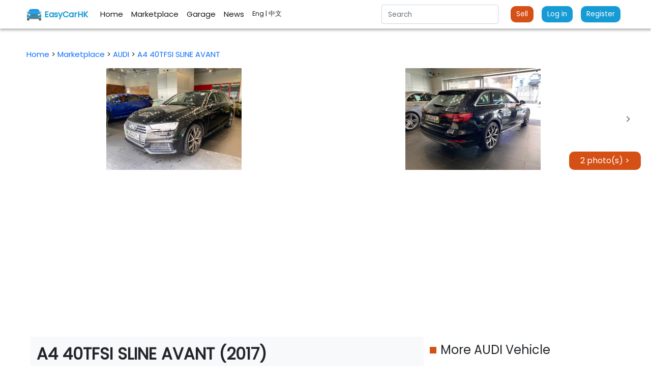

--- FILE ---
content_type: text/html; charset=utf-8
request_url: https://easycarhk.com/details/474978
body_size: 11448
content:
<!DOCTYPE html>
<html lang="en">

<head>
    

    
<title> A4 40TFSI SLINE AVANT - AUDI｜ EasyCar HK  | Hong Kong | Used Car ｜ Marketplace | Second hand | </title>
<meta name="description"
    content=" A4 40TFSI SLINE AVANT - 奧迪, AUDI 行貨 1首 黑色黑皮籠 KEYLESS 天窗 電動座椅 後泊鏡頭+感應 後排冷氣 牌費至2024年10月， 香港人二手車平台，中古車買賣平台。上傳二手車，出售二手車，購買二手車。">
<meta name="keywords"
    content=" A4 40TFSI SLINE AVANT, 奧迪, , 行貨 1首 黑色黑皮籠 KEYLESS 天窗 電動座椅 後泊鏡頭+感應 後排冷氣 牌費至2024年10月, 28car, 易發, dcfever, 黃藍, 平台, Toyota, BMW, 香港二手車, HK Second-hand Car, Tesla, Audi, Benz, 買車, 賣車, 車房, 車網, 天一, 二手車平台, 二手車買賣">
<meta property="og:description" content="香港人的二手車平台，買賣二手車、中古車。瀏覽最新車資訊，比較二手車，立即搜索你需要的二手車。">
<meta property="og:url" content="https://easycarhk.com/details/474978" />
<meta property="og:site_name" content="EasyCar 易手車" />
<meta property="og:image" content="/static/favicon.ico" />

<link rel="stylesheet" href="/static/css/details.css">

    <meta charset="UTF-8">
    <meta name="viewport" content="width=device-width, initial-scale=1, maximum-scale=1" />
    <meta name="author" content="EasyCar HK 易手車">
    <meta name="robots" content="index, follow">
    <meta property="og:type" content="website" />
    <meta property="og:title" content="二手車買賣平台〡EasyCar HK 易手車" />
    <meta property="og:locale" content="zh_HK" />
    <!-- <meta name="apple-itunes-app" content="app-id=1548709093, app-argument=myURL"> -->
	<script src="https://ajax.googleapis.com/ajax/libs/jquery/3.5.1/jquery.min.js"></script>
    <link rel="stylesheet" href="/static/bootstrap/bootstrap.min.css">
    <link rel="stylesheet" href="/static/css/style.css">
    <link rel="shortcut icon" href="/static/logo/nav_logo.png">

    <!-- Custome Font -->
    <link rel="preconnect" href="https://fonts.googleapis.com">
    <link rel="preconnect" href="https://fonts.gstatic.com" crossorigin>
    <link href="https://fonts.googleapis.com/css2?family=Poppins&display=swap" rel="stylesheet"> 
    <!-- End of Custome Font -->


    <!-- Google Tag Manager -->
    <script>(function(w,d,s,l,i){w[l]=w[l]||[];w[l].push({'gtm.start':
    new Date().getTime(),event:'gtm.js'});var f=d.getElementsByTagName(s)[0],
    j=d.createElement(s),dl=l!='dataLayer'?'&l='+l:'';j.async=true;j.src=
    'https://www.googletagmanager.com/gtm.js?id='+i+dl;f.parentNode.insertBefore(j,f);
    })(window,document,'script','dataLayer','GTM-T2VVXFN');</script>
    <!-- End Google Tag Manager -->

    <!--Google AdSense -->
    <script async src="https://pagead2.googlesyndication.com/pagead/js/adsbygoogle.js?client=ca-pub-7708635847985544"
     crossorigin="anonymous"></script>
    <!--End Google AdSense -->
</head>

<body>
    <!-- Google Tag Manager (noscript) -->
    <noscript><iframe src="https://www.googletagmanager.com/ns.html?id=GTM-T2VVXFN"
    height="0" width="0" style="display:none;visibility:hidden"></iframe></noscript>
    <!-- End Google Tag Manager (noscript) -->

    

<nav class="navbar navbar-expand-md navbar-light bg-white sticky-top pt-1 pb-1">
    <div class="container-fluid centered-content">
        <a class="navbar-brand mr-0 mr-md-2" href="/">
            <img src="/static/logo/nav_logo.png" width="30" height="30"
                class="d-inline-block align-items-center" alt="EasyCar 易手車">
            <p class="nav-bar-title d-inline-block">EasyCarHK</p>
        </a>
        <div class="ml-auto d-flex align-items-center">
            <div class="d-block d-md-none">
                

                <div class="ml-auto d-flex align-items-center">

                    <a href="#loginModal" data-bs-toggle="modal">
                        <p class="nav-bar-item d-inline-block">Log in</p>
                    </a>
                    <a href="#signupModal" data-bs-toggle="modal">
                        <p class="nav-bar-item d-inline-block">Register</p>
                    </a>

                    <a href="/upload">
                        <button class="btn btn-small btn-small-text me-2">
                            Register
                        </button>
                    </a>


                </div>
                

            </div>
            <button class="navbar-toggler" type="button" data-bs-toggle="collapse"
                data-bs-target="#navbarSupportedContent" aria-controls="navbarSupportedContent" aria-expanded="false"
                aria-label="Toggle navigation">
                <span class="navbar-toggler-icon"></span>
            </button>
        </div>



        <div class="collapse navbar-collapse" id="navbarSupportedContent">

            <ul class="navbar-nav me-auto mb-2 mb-md-0">
                <li class="nav-item ">
                    <a class="nav-link active d-flex align-items-center" href="/">
                        <img src="/static/icon/nav-home.svg" width="40" height="40"
                            class="d-inline-block align-items-center d-block d-md-none me-2" alt="EasyCar 易手車">
                        <p class="d-inline-block">Home</p>
                    </a>
                </li>
                <li class="nav-item active">
                    <a class="nav-link active d-flex align-items-center" href="/marketplace">
                        <img src="/static/icon/nav-shop.svg" width="40" height="40"
                            class="d-inline-block align-items-center d-block d-md-none me-2" alt="EasyCar 易手車">
                        <p class="d-inline-block">Marketplace</p>
                    </a>
                </li>
                <li class="nav-item">
                    <a class="nav-link active d-flex align-items-center" href="/garage">
                        <img src="/static/icon/nav-garage.svg" width="40" height="40"
                            class="d-inline-block align-items-center d-block d-md-none me-2" alt="EasyCar 易手車">
                        <p class="d-inline-block">Garage</p>
                    </a>
                </li>
                <li class="nav-item">
                    <a class="nav-link active d-flex align-items-center" href="/blog">
                        <img src="/static/icon/nav-news.svg" width="40" height="40"
                            class="d-inline-block align-items-center d-block d-md-none me-2" alt="EasyCar 易手車">
                        <p class="d-inline-block">News</p>
                    </a>
                </li>
                <li class="nav-item">
                    <p class="nav-link active d-flex align-items-center" >
                        <a class="d-inline-block small text-dark" href="/set_language/en">Eng&nbsp</a>
                         <a class="d-inline-block small text-dark" href="/set_language/zh">| 中文 </a>
                    </p>
                </li>

                

            </ul>
            <div class="d-flex">
                <ul class="navbar-nav me-auto w-100 align-items-center">
                    <li class="nav-item d-none d-md-block">
                        <form class="me-3" action="/api/web-search">
                            <input name="keyword" class="form-control nav-search me-auto navbar-search search-input"
                                type="search" placeholder="Search" aria-label="Search" onfocus="searchSuggestion()"
                                onfocusout="searchInputFocusOut()">
                            <div class="navbar-search-result-block">
                                <div class="search-result-subblock">

                                </div>
                            </div>
                        </form>
                    </li>
                    <!-- <li class="nav-item d-flex justify-content-end">
                        <a class="btn btn-small btn-small-text me-2" type="submit" href="/upload">出售車輛</a>
                    </li> -->
                    <li class="nav-item d-none d-md-block">
                        <a class="nav-link nav-account" href="/upload">
                            <button class="btn btn-small btn-small-text">
                                Sell
                            </button>
                        </a>
                    </li>

                    
                    <li class="nav-item d-none d-md-block">
                        <a class="nav-link nav-account" href="#loginModal" data-bs-toggle="modal">
                            <button class="btn btn-small btn-small-text bg-main">
                                Log in
                            </button>
                        </a>
                    </li>
                    <li class="nav-item d-none d-md-block">
                        <a class="nav-link" href="#signupModal" data-bs-toggle="modal">
                            <button class="btn btn-small btn-small-text bg-main">
                                Register
                            </button>
                        </a>
                    </li>

                    


                </ul>
            </div>
        </div>
    </div>
</nav>
<div class="container-fluid d-block d-md-none">
    <form class="px-3 pt-3 pb-2" action="/api/web-search">
        <input name="keyword" class="form-control nav-search search-input" type="search" placeholder="搜索"
            aria-label="Search" onfocus="searchSuggestion()" onfocusout="searchInputFocusOut()">
    </form>

    <div class="search-result-block">
        <div class="px-3">
            <div class="search-result-subblock">

            </div>

        </div>

    </div>
</div>


<div class="modal fade" tabindex="-1" role="dialog" id="loginModal" aria-labelledby="loginModalLabel"
    aria-hidden="true">
    <div class="modal-dialog modal-dialog-centered justify-content-center" role="document">
        <div class="modal-content account-modal">
            <div class="modal-body">
                
                <div class="d-flex justify-content-end">
                    <button type="button" class="btn-close" data-bs-dismiss="modal" aria-label="Close"></button>
                </div>
                <h3 class="text-center fw-bold">Log in</h3>
                <div class="d-flex flex-column px-2">
                    <form action="/api/web-login" method="POST" enctype="multipart/form-data" name='login'>
                        <div class="form-group">
                            <p class="fw-bold">Username</p>
                            <input class="form-control" type="text" id='username-input' placeholder="用戶名稱"
                                name='username' pattern="^[a-zA-Z0-9]([._-](?![._-])|[a-zA-Z0-9]){3,18}[a-zA-Z0-9]$">
                        </div>
                        <div class="form-group">
                            <p class="fw-bold">Password</p>
                            <input class="form-control" type="password" id='password-input' placeholder="密碼"
                                name='password' required>
                        </div>
                        <div>
                            <a href="#signupModal" data-bs-dismiss="modal" data-bs-toggle="modal">
                                <p class="pt-1" style="color: var(--contrast-color);">Don't have an account? Click here to register</p>
                            </a>
                        </div>
                        <div class="d-flex justify-content-center py-2">
                            <button type="submit" class="btn btn-main">Confirm</button>
                        </div>
                    </form>
                </div>
            </div>
        </div>
    </div>
</div>


<div class="modal fade" tabindex="-1" role="dialog" id="signupModal" aria-labelledby="signupModalLabel"
    aria-hidden="true">
    <div class="modal-dialog modal-dialog-centered justify-content-center" role="document">
        <div class="modal-content account-modal">
            <div class="modal-body">
                
                <div class="d-flex justify-content-end">
                    <button type="button" class="btn-close" data-bs-dismiss="modal" aria-label="Close"></button>
                </div>
                <h3 class="text-center fw-bold">Register</h3>
                <div class="d-flex flex-column px-2">
                    <form action="/api/web-signup" method="POST" enctype="multipart/form-data" name='signup'>
                        <div class="form-group">
                            <p class="fw-bold">Username</p>
                            <small class="text-muted">(Username must be at least 7 characters long, consisting of uppercase, lowercase, numbers, or symbols)</small>
                            <input class="form-control " type="text" id='username-signup' placeholder="Username"
                                name='username' pattern="^[a-zA-Z0-9_]{7,16}$" required 
                                title="(Username must be at least 7 characters long, consisting of uppercase, lowercase, numbers, or symbols)">
                        </div>
                        <div class="form-group">
                            <p class="fw-bold">Email</p>
                            <input class="form-control " type="text" id='email-signup'
                                pattern="[^@\s]+@[^@\s]+\.[^@\s]+" placeholder="Email" name='email' required
                                title="Please enter a valid email address">
                        </div>
                        <div class="form-group">
                            <p class="fw-bold">Phone number</p>
                            <small class="text-muted">(Currently only accepting Hong Kong phone numbers for registration)</small>
                            <input class="form-control " type="number" id='phone-signup' pattern="\b[\d]{8}\b"
                                placeholder="Phone number" name='phone' required
                                title="Please Enter a valid phone number">
                        </div>
                        <div class="form-group">
                            <p class="fw-bold">Password</p>
                            <input class="form-control " type="password" id='password-signup' minlength='8'
                                pattern="^[!-\/:-@\[-`{~a-zA-Z0-9].{7,16}$" placeholder="Password" name='password' required>
                        </div>
                        <div class="form-group pt-0">
                            <input class="form-control " type="password" id='password-confirm-signup' minlength='8'
                                pattern="^[!-\/:-@\[-`{~a-zA-Z0-9].{7,16}$" placeholder="Confirm password" name='confirm-password'
                                required>
                        </div>
                        <div>
                            <a href="#loginModal" data-bs-dismiss="modal" data-bs-toggle="modal">
                                <p class="pt-1" style="color: var(--contrast-color);">Already have an account? Log in here</p>
                            </a>
                        </div>
                        <div class="d-flex justify-content-center py-2">
                            <button type="submit" class="btn btn-main">Confirm</button>
                        </div>
                    </form>
                </div>
            </div>
        </div>
    </div>
</div>




<script>
    function searchSuggestion() {
        // $('#searchModal').modal('show')
        text = $('.search-input').val()
        getSearchSuggestion(text)
    }

    function searchInputFocusOut() {
        setTimeout(() => {
            $(".search-result-subblock").hide()
        }, 200);
    }

    function getSearchSuggestion(text) {
        var htmlStr = ''
        $.ajax({
            url: `/api/search?keywords=${text}`,
            type: 'GET',
            contentType: "application/json",
            success: function (result) {
                $(".search-result-subblock").empty()
                $.each(result.brand, function (index, value) {
                    htmlStr += `

                            <a class="d-flex justify-content-start align-items-center nav-search-result px-2" href="/marketplace?make=${value}">
                                <div class='hollow-tag px-2'>
                                    Make
                                </div>
                                <p class="search-results py-2 mx-2">${value}</p>

                            </a>
                        `
                })
                $.each(result.model, function (index, value) {
                    htmlStr += `

                            <a class="d-flex justify-content-start align-items-center nav-search-result px-2" href="/marketplace?model=${value}">
                                <div class='solid-tag px-2'>
                                    Model
                                </div>
                                <p class="search-results py-2 mx-2">${value}</p>
                            </a>
                        `
                })
                $(htmlStr).appendTo('.search-result-subblock')
                $('.search-result-subblock').show()
            }
        })
    }


    $(".search-input").on('input', function () {
        $('.search-input').dropdown()
        text = $(this).val()
        getSearchSuggestion(text)
    })

    $(document).ready(function () {
        if (window.location.href.indexOf('#login') != -1) {
            $('#loginModal').modal('show');
        }

        if (window.location.href.indexOf('#signup') != -1) {
            $('#signupModal').modal('show');
        }
    })
</script>


<link rel="stylesheet" href="/static/css/nav-style.css">

    

    <div class="centered-content">
        
<div class="container-fluid my-4 bg-white">
    <div class='pt-3 pb-3'>
        <p>
            <a href="/">
                Home
            </a>
            >
            <a href="/marketplace">
                Marketplace
            </a>
            >
            <a href="/marketplace?make=AUDI">
                AUDI
            </a>
            >
            <a href="/marketplace?model= A4 40TFSI SLINE AVANT">
                 A4 40TFSI SLINE AVANT
            </a>
        </p>
    </div>

    <div id="messageContainer"></div>

    <div>
        <div id="header-gallery" class="d-flex flex-row flex-nowrap header-gallery align-items-center"
            style="overflow-x: auto;">
            
            <img role='button' class='me-2 rounded header-gallery-img image-library' src="https://img.easycarhk.com/download/33f54bec-7b68-4fe6-9851-9c5572023f3c/posting/bace6830-9af6-48a8-a6f1-2ac24f16541d/20cb2d58.jpeg">
            
            <img role='button' class='me-2 rounded header-gallery-img image-library' src="https://img.easycarhk.com/download/33f54bec-7b68-4fe6-9851-9c5572023f3c/posting/bace6830-9af6-48a8-a6f1-2ac24f16541d/6ece2f0d.jpeg">
            
            <div class="gallery-arrow-left btn rounded-circle bg-white d-flex justify-content-center align-items-center"
                style="opacity: 0%;" id="gallery-prev">
                <svg class=" D_kZ" fill="#000000" height="32" role="img" viewBox="0 0 24 24" width="32"
                    xmlns="http://www.w3.org/2000/svg">
                    <path
                        d="M9.29 15.88L13.17 12 9.29 8.12c-.39-.39-.39-1.02 0-1.41.39-.39 1.02-.39 1.41 0l4.59 4.59c.39.39.39 1.02 0 1.41L10.7 17.3c-.39.39-1.02.39-1.41 0-.38-.39-.39-1.03 0-1.42z"
                        id="iconArrow"></path>
                </svg>
            </div>
            <div class="gallery-arrow btn rounded-circle bg-white d-flex justify-content-center align-items-center"
                id="gallery-next">
                <svg class="" fill="#000000" height="32" role="img" viewBox="0 0 24 24" width="32"
                    xmlns="http://www.w3.org/2000/svg">
                    <path
                        d="M9.29 15.88L13.17 12 9.29 8.12c-.39-.39-.39-1.02 0-1.41.39-.39 1.02-.39 1.41 0l4.59 4.59c.39.39.39 1.02 0 1.41L10.7 17.3c-.39.39-1.02.39-1.41 0-.38-.39-.39-1.03 0-1.42z"
                        id="iconArrow"></path>
                </svg>
            </div>
            <div class="gallery-info-btn btn btn-main" data-bs-toggle="modal" data-bs-target="#imageModal">
                2 photo(s) >
            </div>
        </div>
    </div>

    

    <div class="row mt-4 m-2">
        <div class="col-12 col-md-8">
            <div class="row bg-light rounded pb-4">
                <div class="detail-header">
                     A4 40TFSI SLINE AVANT (2017)
                </div>
                <div class="d-flex justify-content-between">
                    <div class="subheading">AUDI</div>
                    <div class="subheading">2024-07-31 09:59:04</div>
                </div>
                <div>
                    <div class="pt-3 subheading">Description</div>
                    <div class="details-description">
                        行貨 1首 黑色黑皮籠 KEYLESS 天窗 電動座椅 後泊鏡頭+感應 後排冷氣 牌費至2024年10月
                    </div>
                </div>
                <div class="row">
                    <div class="col-6 col-lg-3 col-md-4 mt-2">
                        <div class="subheading">Make</div>
                        <div>AUDI</div>
                    </div>
                    <div class="col-6 col-lg-3 col-md-4 mt-2">
                        <div class="subheading">Model</div>
                        <div> A4 40TFSI SLINE AVANT</div>
                    </div>
                    <div class="col-6 col-lg-3 col-md-4 mt-2">
                        <div class="subheading">Volume</div>
                        <div>1984</div>
                    </div>
                    <div class="col-6 col-lg-3 col-md-4 mt-2">
                        <div class="subheading">Year</div>
                        <div>2017</div>
                    </div>
                    <div class="col-6 col-lg-3 col-md-4 mt-2">
                        <div class="subheading">Transmission</div>
                        <div>auto</div>
                    </div>
                    <div class="col-6 col-lg-3 col-md-4 mt-2">
                        <div class="subheading">Seats</div>
                        <div>5</div>
                    </div>
                </div>
                <div class="row align-items-center">
                    <div class="col-12 col-lg-5 details-price-tag">
                        HK$ 83,000
                    </div>
                    <div class="col-12 col-lg-5">
                        <div class="d-flex justify-content-between">
                            
                            <a id="contactSeller">
                                <div class="btn btn-main">Contact Seller</div>
                            </a>
                            

                            <!-- <a href="/api/save-item/474978">
                                <div class="btn btn-second">收藏</div>
                            </a> -->
                        </div>
                    </div>
                </div>

            </div>

            <!-- googgle adsense multiplex -->
            <!-- <script async
                src="https://pagead2.googlesyndication.com/pagead/js/adsbygoogle.js?client=ca-pub-7708635847985544"
                crossorigin="anonymous"></script>
            <ins class="adsbygoogle" style="display:inline-block;width:360px;height:200px"
                data-ad-client="ca-pub-7708635847985544" data-ad-slot="1119052738"></ins>
            <script>
                (adsbygoogle = window.adsbygoogle || []).push({});
            </script> -->

            

            <div class="row bg-white rounded mt-4">
                <div class="d-flex align-items-center pt-2">
                    <div class="header-bullet me-2">

                    </div>
                    <p class="fs-6">
                        More selling items
                    </p>
                </div>

                <div class="card-group">
                    <div class="row">
                        
                        <a href="/details/516663"
                            class="card col-sm-4 col-lg-4 col-xxl-3 col-6 g-2 car-card mt-3 border-0">
                            <img class="card-img-top" src="https://img.easycarhk.com/download/33f54bec-7b68-4fe6-9851-9c5572023f3c/posting/6c1ffd56-acef-487d-9f85-3f63d4269036/ac435be1.jpeg"
                                alt=" SL400 -BENZ 平治 ">

                            <div class="card-body border">
                                <h5 class="card-title">(2014)  SL400 </h5>
                                <p class="card-subtitle">MERCEDES</p>
                            </div>
                            <div class="card-footer bg-white border">
                                <p class="price-tag ">
                                    HK$ 168,000
                                </p>
                            </div>
                        </a>
                        
                        <a href="/details/516639"
                            class="card col-sm-4 col-lg-4 col-xxl-3 col-6 g-2 car-card mt-3 border-0">
                            <img class="card-img-top" src="https://img.easycarhk.com/download/33f54bec-7b68-4fe6-9851-9c5572023f3c/posting/1b5a3095-e211-4b51-8e95-5d92316389c6/0d5191dd.jpeg"
                                alt="STREAM 1.8 RSZ 本田 ">

                            <div class="card-body border">
                                <h5 class="card-title">(2014) STREAM 1.8 RSZ </h5>
                                <p class="card-subtitle">HONDA</p>
                            </div>
                            <div class="card-footer bg-white border">
                                <p class="price-tag ">
                                    HK$ 58,000
                                </p>
                            </div>
                        </a>
                        
                        <a href="/details/516647"
                            class="card col-sm-4 col-lg-4 col-xxl-3 col-6 g-2 car-card mt-3 border-0">
                            <img class="card-img-top" src="https://img.easycarhk.com/download/33f54bec-7b68-4fe6-9851-9c5572023f3c/posting/381b6d86-1753-459a-a8be-7c71f5f9172e/0c7b3c1f.jpeg"
                                alt="911 CARRERA 4S 保時捷 ">

                            <div class="card-body border">
                                <h5 class="card-title">(2008) 911 CARRERA 4S </h5>
                                <p class="card-subtitle">PORSCHE</p>
                            </div>
                            <div class="card-footer bg-white border">
                                <p class="price-tag ">
                                    HK$ 188,000
                                </p>
                            </div>
                        </a>
                        
                        <a href="/details/516623"
                            class="card col-sm-4 col-lg-4 col-xxl-3 col-6 g-2 car-card mt-3 border-0">
                            <img class="card-img-top" src="https://img.easycarhk.com/download/33f54bec-7b68-4fe6-9851-9c5572023f3c/posting/892aade8-2ed8-4b04-b16f-283cc2c56f13/9b434012.jpeg"
                                alt="WRX STI 11 EJ25 富士 ">

                            <div class="card-body border">
                                <h5 class="card-title">(2015) WRX STI 11 EJ25 </h5>
                                <p class="card-subtitle">SUBARU</p>
                            </div>
                            <div class="card-footer bg-white border">
                                <p class="price-tag ">
                                    HK$ 168,000
                                </p>
                            </div>
                        </a>
                        
                        <a href="/details/516725"
                            class="card col-sm-4 col-lg-4 col-xxl-3 col-6 g-2 car-card mt-3 border-0">
                            <img class="card-img-top" src="https://img.easycarhk.com/download/33f54bec-7b68-4fe6-9851-9c5572023f3c/posting/fb99e452-0cdb-4bd5-8499-200d593d602e/1437de64.jpeg"
                                alt=" 118i 寶馬 ">

                            <div class="card-body border">
                                <h5 class="card-title">(2012)  118i </h5>
                                <p class="card-subtitle">BMW</p>
                            </div>
                            <div class="card-footer bg-white border">
                                <p class="price-tag ">
                                    HK$ 28,000
                                </p>
                            </div>
                        </a>
                        
                        <a href="/details/516679"
                            class="card col-sm-4 col-lg-4 col-xxl-3 col-6 g-2 car-card mt-3 border-0">
                            <img class="card-img-top" src="https://img.easycarhk.com/download/33f54bec-7b68-4fe6-9851-9c5572023f3c/posting/6059d782-fb9f-4839-9f6a-6a33657a4939/4d500014.jpeg"
                                alt="GR86 RZ SZ 豐田 ">

                            <div class="card-body border">
                                <h5 class="card-title">(2022) GR86 RZ SZ </h5>
                                <p class="card-subtitle">TOYOTA</p>
                            </div>
                            <div class="card-footer bg-white border">
                                <p class="price-tag ">
                                    HK$ 248,000
                                </p>
                            </div>
                        </a>
                        
                        <a href="/details/516695"
                            class="card col-sm-4 col-lg-4 col-xxl-3 col-6 g-2 car-card mt-3 border-0">
                            <img class="card-img-top" src="https://img.easycarhk.com/download/33f54bec-7b68-4fe6-9851-9c5572023f3c/posting/6538e8a0-8ff0-4156-a35d-eefac3df64bb/3958da64.jpeg"
                                alt="ALPHARD 2.4 HYBRID 豐田 ">

                            <div class="card-body border">
                                <h5 class="card-title">(2012) ALPHARD 2.4 HYBRID </h5>
                                <p class="card-subtitle">TOYOTA</p>
                            </div>
                            <div class="card-footer bg-white border">
                                <p class="price-tag ">
                                    HK$ 108,000
                                </p>
                            </div>
                        </a>
                        
                        <a href="/details/516703"
                            class="card col-sm-4 col-lg-4 col-xxl-3 col-6 g-2 car-card mt-3 border-0">
                            <img class="card-img-top" src="https://img.easycarhk.com/download/33f54bec-7b68-4fe6-9851-9c5572023f3c/posting/6c06830d-dd81-48e8-be8e-d1cad083cb95/5f0bcbcd.jpeg"
                                alt="RAV4 DELUXE 豐田 ">

                            <div class="card-body border">
                                <h5 class="card-title">(2019) RAV4 DELUXE </h5>
                                <p class="card-subtitle">TOYOTA</p>
                            </div>
                            <div class="card-footer bg-white border">
                                <p class="price-tag ">
                                    HK$ 128,000
                                </p>
                            </div>
                        </a>
                        
                        <a href="/details/516687"
                            class="card col-sm-4 col-lg-4 col-xxl-3 col-6 g-2 car-card mt-3 border-0">
                            <img class="card-img-top" src="https://img.easycarhk.com/download/33f54bec-7b68-4fe6-9851-9c5572023f3c/posting/8818fa51-cb2c-4bd4-9995-736653d4d661/1ae1c64e.jpg"
                                alt="Q3 35 TFSI 奧迪 ">

                            <div class="card-body border">
                                <h5 class="card-title">(2021) Q3 35 TFSI </h5>
                                <p class="card-subtitle">AUDI</p>
                            </div>
                            <div class="card-footer bg-white border">
                                <p class="price-tag ">
                                    HK$ 138,000
                                </p>
                            </div>
                        </a>
                        
                        <a href="/details/516711"
                            class="card col-sm-4 col-lg-4 col-xxl-3 col-6 g-2 car-card mt-3 border-0">
                            <img class="card-img-top" src="https://img.easycarhk.com/download/33f54bec-7b68-4fe6-9851-9c5572023f3c/posting/133ca982-7956-429e-9f23-5b55c0ae8d39/18e9777a.jpeg"
                                alt=" EQA250 -BENZ 平治 ">

                            <div class="card-body border">
                                <h5 class="card-title">(2021)  EQA250 </h5>
                                <p class="card-subtitle">MERCEDES</p>
                            </div>
                            <div class="card-footer bg-white border">
                                <p class="price-tag ">
                                    HK$ 188,000
                                </p>
                            </div>
                        </a>
                        
                        <a href="/details/516655"
                            class="card col-sm-4 col-lg-4 col-xxl-3 col-6 g-2 car-card mt-3 border-0">
                            <img class="card-img-top" src="https://img.easycarhk.com/download/33f54bec-7b68-4fe6-9851-9c5572023f3c/posting/b7ff8837-7361-4281-a68d-9b086852cdbc/73c5da66.jpeg"
                                alt="CYBERSTER 4WD 名爵 ">

                            <div class="card-body border">
                                <h5 class="card-title">(2024) CYBERSTER 4WD </h5>
                                <p class="card-subtitle">MG MG</p>
                            </div>
                            <div class="card-footer bg-white border">
                                <p class="price-tag ">
                                    HK$ 588,000
                                </p>
                            </div>
                        </a>
                        
                        <a href="/details/516631"
                            class="card col-sm-4 col-lg-4 col-xxl-3 col-6 g-2 car-card mt-3 border-0">
                            <img class="card-img-top" src="https://img.easycarhk.com/download/33f54bec-7b68-4fe6-9851-9c5572023f3c/posting/c35a0522-e5c6-4ab8-ba41-80e46c3d7b38/1888a593.jpeg"
                                alt="Jimny JB74W 鈴木 ">

                            <div class="card-body border">
                                <h5 class="card-title">(2019) Jimny JB74W </h5>
                                <p class="card-subtitle">SUZUKI</p>
                            </div>
                            <div class="card-footer bg-white border">
                                <p class="price-tag ">
                                    HK$ 118,000
                                </p>
                            </div>
                        </a>
                        
                        <a href="/details/516719"
                            class="card col-sm-4 col-lg-4 col-xxl-3 col-6 g-2 car-card mt-3 border-0">
                            <img class="card-img-top" src="https://img.easycarhk.com/download/33f54bec-7b68-4fe6-9851-9c5572023f3c/posting/c0385ff5-3d44-4fc3-86ce-b61a14566a9f/3750dbc5.jpeg"
                                alt=" 86 豐田 ">

                            <div class="card-body border">
                                <h5 class="card-title">(2012)  86 </h5>
                                <p class="card-subtitle">TOYOTA</p>
                            </div>
                            <div class="card-footer bg-white border">
                                <p class="price-tag ">
                                    HK$ 108,000
                                </p>
                            </div>
                        </a>
                        
                    </div>
                </div>
            </div>

            <div class="row bg-white rounded my-4">
                <div class="d-flex align-items-center pt-2">
                    <div class="header-bullet me-2">

                    </div>
                    <p class="fs-4">
                        rending
                    </p>
                </div>

                <div class="card-group">
                    <div class="row">
                        
                        <a href="/details/516663"
                            class="card col-sm-4 col-lg-4 col-xxl-3 col-6 g-2 car-card mt-3 border-0">
                            <img class="card-img-top" src="https://img.easycarhk.com/download/33f54bec-7b68-4fe6-9851-9c5572023f3c/posting/6c1ffd56-acef-487d-9f85-3f63d4269036/ac435be1.jpeg"
                                alt=" SL400 -BENZ 平治 ">

                            <div class="card-body border">
                                <h5 class="card-title">(2014)  SL400 </h5>
                                <p class="card-subtitle">MERCEDES</p>
                            </div>
                            <div class="card-footer bg-white border">
                                <p class="price-tag ">
                                    HK$ 168,000
                                </p>
                            </div>
                        </a>
                        
                        <a href="/details/516639"
                            class="card col-sm-4 col-lg-4 col-xxl-3 col-6 g-2 car-card mt-3 border-0">
                            <img class="card-img-top" src="https://img.easycarhk.com/download/33f54bec-7b68-4fe6-9851-9c5572023f3c/posting/1b5a3095-e211-4b51-8e95-5d92316389c6/0d5191dd.jpeg"
                                alt="STREAM 1.8 RSZ 本田 ">

                            <div class="card-body border">
                                <h5 class="card-title">(2014) STREAM 1.8 RSZ </h5>
                                <p class="card-subtitle">HONDA</p>
                            </div>
                            <div class="card-footer bg-white border">
                                <p class="price-tag ">
                                    HK$ 58,000
                                </p>
                            </div>
                        </a>
                        
                        <a href="/details/516647"
                            class="card col-sm-4 col-lg-4 col-xxl-3 col-6 g-2 car-card mt-3 border-0">
                            <img class="card-img-top" src="https://img.easycarhk.com/download/33f54bec-7b68-4fe6-9851-9c5572023f3c/posting/381b6d86-1753-459a-a8be-7c71f5f9172e/0c7b3c1f.jpeg"
                                alt="911 CARRERA 4S 保時捷 ">

                            <div class="card-body border">
                                <h5 class="card-title">(2008) 911 CARRERA 4S </h5>
                                <p class="card-subtitle">PORSCHE</p>
                            </div>
                            <div class="card-footer bg-white border">
                                <p class="price-tag ">
                                    HK$ 188,000
                                </p>
                            </div>
                        </a>
                        
                        <a href="/details/516623"
                            class="card col-sm-4 col-lg-4 col-xxl-3 col-6 g-2 car-card mt-3 border-0">
                            <img class="card-img-top" src="https://img.easycarhk.com/download/33f54bec-7b68-4fe6-9851-9c5572023f3c/posting/892aade8-2ed8-4b04-b16f-283cc2c56f13/9b434012.jpeg"
                                alt="WRX STI 11 EJ25 富士 ">

                            <div class="card-body border">
                                <h5 class="card-title">(2015) WRX STI 11 EJ25 </h5>
                                <p class="card-subtitle">SUBARU</p>
                            </div>
                            <div class="card-footer bg-white border">
                                <p class="price-tag ">
                                    HK$ 168,000
                                </p>
                            </div>
                        </a>
                        
                        <a href="/details/516725"
                            class="card col-sm-4 col-lg-4 col-xxl-3 col-6 g-2 car-card mt-3 border-0">
                            <img class="card-img-top" src="https://img.easycarhk.com/download/33f54bec-7b68-4fe6-9851-9c5572023f3c/posting/fb99e452-0cdb-4bd5-8499-200d593d602e/1437de64.jpeg"
                                alt=" 118i 寶馬 ">

                            <div class="card-body border">
                                <h5 class="card-title">(2012)  118i </h5>
                                <p class="card-subtitle">BMW</p>
                            </div>
                            <div class="card-footer bg-white border">
                                <p class="price-tag ">
                                    HK$ 28,000
                                </p>
                            </div>
                        </a>
                        
                        <a href="/details/516679"
                            class="card col-sm-4 col-lg-4 col-xxl-3 col-6 g-2 car-card mt-3 border-0">
                            <img class="card-img-top" src="https://img.easycarhk.com/download/33f54bec-7b68-4fe6-9851-9c5572023f3c/posting/6059d782-fb9f-4839-9f6a-6a33657a4939/4d500014.jpeg"
                                alt="GR86 RZ SZ 豐田 ">

                            <div class="card-body border">
                                <h5 class="card-title">(2022) GR86 RZ SZ </h5>
                                <p class="card-subtitle">TOYOTA</p>
                            </div>
                            <div class="card-footer bg-white border">
                                <p class="price-tag ">
                                    HK$ 248,000
                                </p>
                            </div>
                        </a>
                        
                        <a href="/details/516695"
                            class="card col-sm-4 col-lg-4 col-xxl-3 col-6 g-2 car-card mt-3 border-0">
                            <img class="card-img-top" src="https://img.easycarhk.com/download/33f54bec-7b68-4fe6-9851-9c5572023f3c/posting/6538e8a0-8ff0-4156-a35d-eefac3df64bb/3958da64.jpeg"
                                alt="ALPHARD 2.4 HYBRID 豐田 ">

                            <div class="card-body border">
                                <h5 class="card-title">(2012) ALPHARD 2.4 HYBRID </h5>
                                <p class="card-subtitle">TOYOTA</p>
                            </div>
                            <div class="card-footer bg-white border">
                                <p class="price-tag ">
                                    HK$ 108,000
                                </p>
                            </div>
                        </a>
                        
                        <a href="/details/516703"
                            class="card col-sm-4 col-lg-4 col-xxl-3 col-6 g-2 car-card mt-3 border-0">
                            <img class="card-img-top" src="https://img.easycarhk.com/download/33f54bec-7b68-4fe6-9851-9c5572023f3c/posting/6c06830d-dd81-48e8-be8e-d1cad083cb95/5f0bcbcd.jpeg"
                                alt="RAV4 DELUXE 豐田 ">

                            <div class="card-body border">
                                <h5 class="card-title">(2019) RAV4 DELUXE </h5>
                                <p class="card-subtitle">TOYOTA</p>
                            </div>
                            <div class="card-footer bg-white border">
                                <p class="price-tag ">
                                    HK$ 128,000
                                </p>
                            </div>
                        </a>
                        
                        <a href="/details/516687"
                            class="card col-sm-4 col-lg-4 col-xxl-3 col-6 g-2 car-card mt-3 border-0">
                            <img class="card-img-top" src="https://img.easycarhk.com/download/33f54bec-7b68-4fe6-9851-9c5572023f3c/posting/8818fa51-cb2c-4bd4-9995-736653d4d661/1ae1c64e.jpg"
                                alt="Q3 35 TFSI 奧迪 ">

                            <div class="card-body border">
                                <h5 class="card-title">(2021) Q3 35 TFSI </h5>
                                <p class="card-subtitle">AUDI</p>
                            </div>
                            <div class="card-footer bg-white border">
                                <p class="price-tag ">
                                    HK$ 138,000
                                </p>
                            </div>
                        </a>
                        
                        <a href="/details/516711"
                            class="card col-sm-4 col-lg-4 col-xxl-3 col-6 g-2 car-card mt-3 border-0">
                            <img class="card-img-top" src="https://img.easycarhk.com/download/33f54bec-7b68-4fe6-9851-9c5572023f3c/posting/133ca982-7956-429e-9f23-5b55c0ae8d39/18e9777a.jpeg"
                                alt=" EQA250 -BENZ 平治 ">

                            <div class="card-body border">
                                <h5 class="card-title">(2021)  EQA250 </h5>
                                <p class="card-subtitle">MERCEDES</p>
                            </div>
                            <div class="card-footer bg-white border">
                                <p class="price-tag ">
                                    HK$ 188,000
                                </p>
                            </div>
                        </a>
                        
                        <a href="/details/516655"
                            class="card col-sm-4 col-lg-4 col-xxl-3 col-6 g-2 car-card mt-3 border-0">
                            <img class="card-img-top" src="https://img.easycarhk.com/download/33f54bec-7b68-4fe6-9851-9c5572023f3c/posting/b7ff8837-7361-4281-a68d-9b086852cdbc/73c5da66.jpeg"
                                alt="CYBERSTER 4WD 名爵 ">

                            <div class="card-body border">
                                <h5 class="card-title">(2024) CYBERSTER 4WD </h5>
                                <p class="card-subtitle">MG MG</p>
                            </div>
                            <div class="card-footer bg-white border">
                                <p class="price-tag ">
                                    HK$ 588,000
                                </p>
                            </div>
                        </a>
                        
                        <a href="/details/516631"
                            class="card col-sm-4 col-lg-4 col-xxl-3 col-6 g-2 car-card mt-3 border-0">
                            <img class="card-img-top" src="https://img.easycarhk.com/download/33f54bec-7b68-4fe6-9851-9c5572023f3c/posting/c35a0522-e5c6-4ab8-ba41-80e46c3d7b38/1888a593.jpeg"
                                alt="Jimny JB74W 鈴木 ">

                            <div class="card-body border">
                                <h5 class="card-title">(2019) Jimny JB74W </h5>
                                <p class="card-subtitle">SUZUKI</p>
                            </div>
                            <div class="card-footer bg-white border">
                                <p class="price-tag ">
                                    HK$ 118,000
                                </p>
                            </div>
                        </a>
                        
                        <a href="/details/516719"
                            class="card col-sm-4 col-lg-4 col-xxl-3 col-6 g-2 car-card mt-3 border-0">
                            <img class="card-img-top" src="https://img.easycarhk.com/download/33f54bec-7b68-4fe6-9851-9c5572023f3c/posting/c0385ff5-3d44-4fc3-86ce-b61a14566a9f/3750dbc5.jpeg"
                                alt=" 86 豐田 ">

                            <div class="card-body border">
                                <h5 class="card-title">(2012)  86 </h5>
                                <p class="card-subtitle">TOYOTA</p>
                            </div>
                            <div class="card-footer bg-white border">
                                <p class="price-tag ">
                                    HK$ 108,000
                                </p>
                            </div>
                        </a>
                        
                    </div>
                </div>
            </div>
        </div>
        <div class="col-12 col-md-4">
            <div class="row bg-white rounded">
                <div class="d-flex align-items-center pt-2">
                    <div class="header-bullet me-2">

                    </div>
                    <p class="fs-4">
                        More AUDI Vehicle
                    </p>
                </div>

                <div class="card-group">
                    <div class="row px-2">
                        
                        <a href="/details/516663"
                            class="card col-sm-12 col-lg-6 col-xxl-6 col-12 g-2 car-card mt-3 border-0">
                            <img class="card-img-top" src="https://img.easycarhk.com/download/33f54bec-7b68-4fe6-9851-9c5572023f3c/posting/6c1ffd56-acef-487d-9f85-3f63d4269036/ac435be1.jpeg"
                                alt=" SL400 -BENZ 平治 ">

                            <div class="card-body border">
                                <h5 class="card-title">(2014)  SL400 </h5>
                                <p class="card-subtitle">MERCEDES</p>
                            </div>
                            <div class="card-footer bg-white border">
                                <p class="price-tag ">
                                    HK$ 168,000
                                </p>
                            </div>
                        </a>
                        
                        <a href="/details/516639"
                            class="card col-sm-12 col-lg-6 col-xxl-6 col-12 g-2 car-card mt-3 border-0">
                            <img class="card-img-top" src="https://img.easycarhk.com/download/33f54bec-7b68-4fe6-9851-9c5572023f3c/posting/1b5a3095-e211-4b51-8e95-5d92316389c6/0d5191dd.jpeg"
                                alt="STREAM 1.8 RSZ 本田 ">

                            <div class="card-body border">
                                <h5 class="card-title">(2014) STREAM 1.8 RSZ </h5>
                                <p class="card-subtitle">HONDA</p>
                            </div>
                            <div class="card-footer bg-white border">
                                <p class="price-tag ">
                                    HK$ 58,000
                                </p>
                            </div>
                        </a>
                        
                        <a href="/details/516647"
                            class="card col-sm-12 col-lg-6 col-xxl-6 col-12 g-2 car-card mt-3 border-0">
                            <img class="card-img-top" src="https://img.easycarhk.com/download/33f54bec-7b68-4fe6-9851-9c5572023f3c/posting/381b6d86-1753-459a-a8be-7c71f5f9172e/0c7b3c1f.jpeg"
                                alt="911 CARRERA 4S 保時捷 ">

                            <div class="card-body border">
                                <h5 class="card-title">(2008) 911 CARRERA 4S </h5>
                                <p class="card-subtitle">PORSCHE</p>
                            </div>
                            <div class="card-footer bg-white border">
                                <p class="price-tag ">
                                    HK$ 188,000
                                </p>
                            </div>
                        </a>
                        
                        <a href="/details/516623"
                            class="card col-sm-12 col-lg-6 col-xxl-6 col-12 g-2 car-card mt-3 border-0">
                            <img class="card-img-top" src="https://img.easycarhk.com/download/33f54bec-7b68-4fe6-9851-9c5572023f3c/posting/892aade8-2ed8-4b04-b16f-283cc2c56f13/9b434012.jpeg"
                                alt="WRX STI 11 EJ25 富士 ">

                            <div class="card-body border">
                                <h5 class="card-title">(2015) WRX STI 11 EJ25 </h5>
                                <p class="card-subtitle">SUBARU</p>
                            </div>
                            <div class="card-footer bg-white border">
                                <p class="price-tag ">
                                    HK$ 168,000
                                </p>
                            </div>
                        </a>
                        
                        <a href="/details/516725"
                            class="card col-sm-12 col-lg-6 col-xxl-6 col-12 g-2 car-card mt-3 border-0">
                            <img class="card-img-top" src="https://img.easycarhk.com/download/33f54bec-7b68-4fe6-9851-9c5572023f3c/posting/fb99e452-0cdb-4bd5-8499-200d593d602e/1437de64.jpeg"
                                alt=" 118i 寶馬 ">

                            <div class="card-body border">
                                <h5 class="card-title">(2012)  118i </h5>
                                <p class="card-subtitle">BMW</p>
                            </div>
                            <div class="card-footer bg-white border">
                                <p class="price-tag ">
                                    HK$ 28,000
                                </p>
                            </div>
                        </a>
                        
                        <a href="/details/516679"
                            class="card col-sm-12 col-lg-6 col-xxl-6 col-12 g-2 car-card mt-3 border-0">
                            <img class="card-img-top" src="https://img.easycarhk.com/download/33f54bec-7b68-4fe6-9851-9c5572023f3c/posting/6059d782-fb9f-4839-9f6a-6a33657a4939/4d500014.jpeg"
                                alt="GR86 RZ SZ 豐田 ">

                            <div class="card-body border">
                                <h5 class="card-title">(2022) GR86 RZ SZ </h5>
                                <p class="card-subtitle">TOYOTA</p>
                            </div>
                            <div class="card-footer bg-white border">
                                <p class="price-tag ">
                                    HK$ 248,000
                                </p>
                            </div>
                        </a>
                        
                        <a href="/details/516695"
                            class="card col-sm-12 col-lg-6 col-xxl-6 col-12 g-2 car-card mt-3 border-0">
                            <img class="card-img-top" src="https://img.easycarhk.com/download/33f54bec-7b68-4fe6-9851-9c5572023f3c/posting/6538e8a0-8ff0-4156-a35d-eefac3df64bb/3958da64.jpeg"
                                alt="ALPHARD 2.4 HYBRID 豐田 ">

                            <div class="card-body border">
                                <h5 class="card-title">(2012) ALPHARD 2.4 HYBRID </h5>
                                <p class="card-subtitle">TOYOTA</p>
                            </div>
                            <div class="card-footer bg-white border">
                                <p class="price-tag ">
                                    HK$ 108,000
                                </p>
                            </div>
                        </a>
                        
                        <a href="/details/516703"
                            class="card col-sm-12 col-lg-6 col-xxl-6 col-12 g-2 car-card mt-3 border-0">
                            <img class="card-img-top" src="https://img.easycarhk.com/download/33f54bec-7b68-4fe6-9851-9c5572023f3c/posting/6c06830d-dd81-48e8-be8e-d1cad083cb95/5f0bcbcd.jpeg"
                                alt="RAV4 DELUXE 豐田 ">

                            <div class="card-body border">
                                <h5 class="card-title">(2019) RAV4 DELUXE </h5>
                                <p class="card-subtitle">TOYOTA</p>
                            </div>
                            <div class="card-footer bg-white border">
                                <p class="price-tag ">
                                    HK$ 128,000
                                </p>
                            </div>
                        </a>
                        
                        <a href="/details/516687"
                            class="card col-sm-12 col-lg-6 col-xxl-6 col-12 g-2 car-card mt-3 border-0">
                            <img class="card-img-top" src="https://img.easycarhk.com/download/33f54bec-7b68-4fe6-9851-9c5572023f3c/posting/8818fa51-cb2c-4bd4-9995-736653d4d661/1ae1c64e.jpg"
                                alt="Q3 35 TFSI 奧迪 ">

                            <div class="card-body border">
                                <h5 class="card-title">(2021) Q3 35 TFSI </h5>
                                <p class="card-subtitle">AUDI</p>
                            </div>
                            <div class="card-footer bg-white border">
                                <p class="price-tag ">
                                    HK$ 138,000
                                </p>
                            </div>
                        </a>
                        
                        <a href="/details/516711"
                            class="card col-sm-12 col-lg-6 col-xxl-6 col-12 g-2 car-card mt-3 border-0">
                            <img class="card-img-top" src="https://img.easycarhk.com/download/33f54bec-7b68-4fe6-9851-9c5572023f3c/posting/133ca982-7956-429e-9f23-5b55c0ae8d39/18e9777a.jpeg"
                                alt=" EQA250 -BENZ 平治 ">

                            <div class="card-body border">
                                <h5 class="card-title">(2021)  EQA250 </h5>
                                <p class="card-subtitle">MERCEDES</p>
                            </div>
                            <div class="card-footer bg-white border">
                                <p class="price-tag ">
                                    HK$ 188,000
                                </p>
                            </div>
                        </a>
                        
                        <a href="/details/516655"
                            class="card col-sm-12 col-lg-6 col-xxl-6 col-12 g-2 car-card mt-3 border-0">
                            <img class="card-img-top" src="https://img.easycarhk.com/download/33f54bec-7b68-4fe6-9851-9c5572023f3c/posting/b7ff8837-7361-4281-a68d-9b086852cdbc/73c5da66.jpeg"
                                alt="CYBERSTER 4WD 名爵 ">

                            <div class="card-body border">
                                <h5 class="card-title">(2024) CYBERSTER 4WD </h5>
                                <p class="card-subtitle">MG MG</p>
                            </div>
                            <div class="card-footer bg-white border">
                                <p class="price-tag ">
                                    HK$ 588,000
                                </p>
                            </div>
                        </a>
                        
                        <a href="/details/516631"
                            class="card col-sm-12 col-lg-6 col-xxl-6 col-12 g-2 car-card mt-3 border-0">
                            <img class="card-img-top" src="https://img.easycarhk.com/download/33f54bec-7b68-4fe6-9851-9c5572023f3c/posting/c35a0522-e5c6-4ab8-ba41-80e46c3d7b38/1888a593.jpeg"
                                alt="Jimny JB74W 鈴木 ">

                            <div class="card-body border">
                                <h5 class="card-title">(2019) Jimny JB74W </h5>
                                <p class="card-subtitle">SUZUKI</p>
                            </div>
                            <div class="card-footer bg-white border">
                                <p class="price-tag ">
                                    HK$ 118,000
                                </p>
                            </div>
                        </a>
                        
                        <a href="/details/516719"
                            class="card col-sm-12 col-lg-6 col-xxl-6 col-12 g-2 car-card mt-3 border-0">
                            <img class="card-img-top" src="https://img.easycarhk.com/download/33f54bec-7b68-4fe6-9851-9c5572023f3c/posting/c0385ff5-3d44-4fc3-86ce-b61a14566a9f/3750dbc5.jpeg"
                                alt=" 86 豐田 ">

                            <div class="card-body border">
                                <h5 class="card-title">(2012)  86 </h5>
                                <p class="card-subtitle">TOYOTA</p>
                            </div>
                            <div class="card-footer bg-white border">
                                <p class="price-tag ">
                                    HK$ 108,000
                                </p>
                            </div>
                        </a>
                        
                    </div>
                </div>
            </div>

            <div class="row bg-white rounded my-4">
                <div class="header d-flex justify-content-between align-items-center py-2">
                    <div class="d-flex align-items-center">
                        <div class="header-bullet me-2">

                        </div>
                        <p class="fs-4">
                            News
                        </p>
                    </div>
                    <a href="#" class="header-more">
                        Browse More >>
                    </a>
                </div>

                
                
                <div class="row rounded m-0 mb-4 bg-light">
                    <div class="col-5 d-flex align-items-center">
                        <a href="/blog-post/2">
                            <img src="https://img.easycarhk.com//blog/2/cover-img/11086e92.jpg" alt="blog-post1">
                        </a>
                    </div>
                    <div class="col-7 d-flex flex-column justify-content-between py-2">
                        <div>
                            <a href="/blog-post/2">
                                <p class="blog-card-title">
                                    二手車買賣注意事項
                                </p>
                            </a>
                            <p>
                                新手第一次買車有咩要注意？買賣二手不同於買賣一般二手商品，除了要注意車輛情況外，更加要注意買賣流程，驗車、保險、過戶交收等等。本文將精簡將二手車買賣每一個步驟從零到一展示出來，確保新手車主嘅你零煩惱買到人生第一部車。還可以在此下載臨時車輛買賣合約/買賣協議，點擊閱讀更多
                            </p>
                        </div>

                        <div class="d-flex pt-2">
                            
                            
                            <p class="me-2 blog-hashtag">#買賣流程</p>
                            
                            <p class="me-2 blog-hashtag">#注意事項</p>
                            

                        </div>
                    </div>
                </div>
                
                
                
                

            </div>
        </div>


        <div class="modal fade" id="imageModal" tabindex="-1" aria-labelledby="imageModal" style="display: none;"
            aria-hidden="true">
            <div class="modal-dialog modal-dialog-centered" style="max-width: 100%; width: auto;">
                <div class="modal-content">
                    <div class="modal-body g-0">
                        <div class="container-fluid">

                            
                            <div class="row details-enlarged-img">
                                <img src="https://img.easycarhk.com/download/33f54bec-7b68-4fe6-9851-9c5572023f3c/posting/bace6830-9af6-48a8-a6f1-2ac24f16541d/20cb2d58.jpeg" alt="">
                            </div>

                            
                            <div class="gallery-arrow-left btn rounded-circle bg-dark d-flex justify-content-center align-items-center"
                                id="modal-prev" style="position: absolute; left: 20px; top:50%">
                                <svg class=" D_kZ" fill="#FFFFFF" height="32" role="img" viewBox="0 0 24 24" width="32"
                                    xmlns="http://www.w3.org/2000/svg">
                                    <path
                                        d="M9.29 15.88L13.17 12 9.29 8.12c-.39-.39-.39-1.02 0-1.41.39-.39 1.02-.39 1.41 0l4.59 4.59c.39.39.39 1.02 0 1.41L10.7 17.3c-.39.39-1.02.39-1.41 0-.38-.39-.39-1.03 0-1.42z"
                                        id="iconArrow"></path>
                                </svg>
                            </div>
                            <div class="gallery-arrow btn rounded-circle bg-dark d-flex justify-content-center align-items-center"
                                id="modal-next" style="position: absolute; right: 20px; top:50%">
                                <svg class=" D_kZ" fill="#FFFFFF" height="32" role="img" viewBox="0 0 24 24" width="32"
                                    xmlns="http://www.w3.org/2000/svg">
                                    <path
                                        d="M9.29 15.88L13.17 12 9.29 8.12c-.39-.39-.39-1.02 0-1.41.39-.39 1.02-.39 1.41 0l4.59 4.59c.39.39.39 1.02 0 1.41L10.7 17.3c-.39.39-1.02.39-1.41 0-.38-.39-.39-1.03 0-1.42z"
                                        id="iconArrow"></path>
                                </svg>
                            </div>

                            <button type="button" class="btn-close" aria-label="Close"
                                style="position: absolute; right: 30px; top:20px;" data-bs-toggle="modal"
                                data-bs-target="#imageModal"></button>

                        </div>
                    </div>
                </div>
            </div>
        </div>



        <script>
            $(document).on('click', '.image-library', function (event) {
                $(".details-enlarged-img img").attr('src', $(this).attr('src'))
                $('#imageModal').modal('show')
            })

            $("#gallery-next").click(function () {
                $(".header-gallery").animate({
                    scrollLeft: "+=300px"
                })
            })

            $("#gallery-prev").click(function () {
                $(".header-gallery").animate({
                    scrollLeft: "-=300px"
                })
            })

            $(".header-gallery").on('scroll', function () {
                scrollWidth = $("#header-gallery").get(0).scrollWidth
                screenWidth = $("#header-gallery").get(0).clientWidth

                if ($("#header-gallery").scrollLeft() > 0) {
                    $('#gallery-prev').css({ opacity: "50%" })
                }
                else {
                    $('#gallery-prev').css({ opacity: "0%" })
                }

                if ($("#header-gallery").scrollLeft() + screenWidth >= scrollWidth) {
                    $('#gallery-next').css({ opacity: "0%" })
                }
                else {
                    $('#gallery-next').css({ opacity: "50%" })
                }
            })

            $(document).ready(function () {
                imgdivs = document.querySelectorAll('.image-library')
                imgs = []
                for (var i = 0; i < imgdivs.length; i++) {
                    imgs.push(imgdivs[i].getAttribute('src'))
                }
            })


            $("#modal-prev").click(function () {
                cur_index = imgs.indexOf($(".details-enlarged-img img").attr('src'))

                if (cur_index == 0) {
                    new_index = imgs.length - 1
                }
                else {
                    new_index = cur_index - 1
                }
                $(".details-enlarged-img img").attr('src', imgs[new_index])
            })


            $("#modal-next").click(function () {
                cur_index = imgs.indexOf($(".details-enlarged-img img").attr('src'))

                if (cur_index >= imgs.length - 1) {
                    new_index = 0
                }
                else {
                    new_index = cur_index + 1
                }
                $(".details-enlarged-img img").attr('src', imgs[new_index])
            })

            $(document).ready(function() {
            $('#contactSeller').click(function() {
                $.ajax({
                    url: '/api/contact',
                    type: 'POST',
                    success: function(response) {
                        if (response.success) {
                            // Open a new tab
                            if (isMobileDevice()) {
                                window.location.href = response.redirect_url;
                            } else {
                                window.open(response.redirect_url, '_blank');
                            }
                        } else {
                            console.log(response.error)
                            displayMessage(response.error, false);
                        }
                    },
                    error: function() {
                        $('#errorMessage').text('An error occurred.');
                    }
                });
            });

            function isMobileDevice() {
                return /Android|webOS|iPhone|iPad|iPod|BlackBerry|IEMobile|Opera Mini/i.test(navigator.userAgent);
            }

            function displayMessage(message, isSuccess) {
                var messageClass = isSuccess ? 'alert-success' : 'alert-danger';
                var messageHTML = '<div class="alert ' + messageClass + '">' + message + '</div>';
                // Append to a message container in your HTML or replace an existing one
                $('#messageContainer').html(messageHTML);
            }

        });



        </script>
        <script src="https://cdn.jsdelivr.net/npm/chart.js"></script>
        <script>
            const labels = ;

            const data = {
                labels: labels,
                datasets: [{
                    label: ' market value',
                    backgroundColor: 'rgb(255, 99, 132)',
                    borderColor: 'rgb(255, 99, 132)',
                    data: ,
                }]
            };

            const config = {
                type: 'bar',
                data: data,
                options: {}
            };
        </script>

        <script>
            const myChart = new Chart(
                document.getElementById('myChart'),
                config
            );
        </script>


        
    </div>

    
        <!-- Footer -->
<footer class="bg-light text-muted">

  <!-- Copyright -->
  <div class="py-3 px-5 mt-5" style="background-color: rgba(0, 0, 0, 0.05);">
    <div>
      Copyright © 2024
      <a class="fw-bold" href="/">EasyCarHK.com</a>. All rights reserved.
    </div>
    <div>
      Business Corporate <a href="mailto: info@easycarhk.com">info@easycarhk.com</a>
    </div>
  </div>

  <!-- Copyright -->
</footer>
        
    <script src="/static/bootstrap/bootstrap.bundle.min.js"></script>
</body>

</html>

--- FILE ---
content_type: text/html; charset=utf-8
request_url: https://www.google.com/recaptcha/api2/aframe
body_size: 269
content:
<!DOCTYPE HTML><html><head><meta http-equiv="content-type" content="text/html; charset=UTF-8"></head><body><script nonce="N1OQVZnT45kY6Mta05QjLQ">/** Anti-fraud and anti-abuse applications only. See google.com/recaptcha */ try{var clients={'sodar':'https://pagead2.googlesyndication.com/pagead/sodar?'};window.addEventListener("message",function(a){try{if(a.source===window.parent){var b=JSON.parse(a.data);var c=clients[b['id']];if(c){var d=document.createElement('img');d.src=c+b['params']+'&rc='+(localStorage.getItem("rc::a")?sessionStorage.getItem("rc::b"):"");window.document.body.appendChild(d);sessionStorage.setItem("rc::e",parseInt(sessionStorage.getItem("rc::e")||0)+1);localStorage.setItem("rc::h",'1769365393174');}}}catch(b){}});window.parent.postMessage("_grecaptcha_ready", "*");}catch(b){}</script></body></html>

--- FILE ---
content_type: text/css; charset=utf-8
request_url: https://easycarhk.com/static/css/details.css
body_size: 1397
content:
.header-gallery {
    max-height: 200px;
}

.header-gallery-img{
    height: 100%; 
    width: 100%; 
    object-fit: contain; 
    max-height: 200px;
}

.detail-header{
    font-size: xx-large;
    font-weight: bold;
    padding: 10px 10px 10px 20px;
}

.subheading {
    font-size: small;
    opacity: 50%;
}

.details-description {
    padding-bottom: 20px;
    max-width: 450px;
    font-weight: 550;
}

.details-price-tag {
    color: var(--contrast-color);
    font-size: xx-large;
    font-weight: bold;
    letter-spacing: -0.015em;
}

.gallery-arrow-left {
    position: absolute; 
    left: 20px; 
    width: 50px; 
    height: 50px; 
    opacity: 50%; 
    transform: rotate(180deg);
}

.gallery-arrow{ 
    position: absolute; 
    right: 20px; 
    width: 50px; 
    height: 50px; 
    opacity: 50%; 
}

.gallery-info-btn{ 
    position: absolute; 
    right: 20px; 
    align-self: flex-end; 
    margin-bottom: 10px;
}

@media (min-width: 1440px) {
    .gallery-arrow-left {
        left: calc((100vw - 1440px)/2 + 20px); 
    }

    .gallery-arrow{ 
        right: calc((100vw - 1440px)/2 + 20px);
    }
    
    .gallery-info-btn{ 
        right: calc((100vw - 1440px)/2 + 20px);
    }
}

.details-enlarged-img {
    position: relative;
    text-align: center;
}

.details-enlarged-img img {
    object-fit: contain;
    width: 100vw;
    max-width: 100%;
    max-height: 75vh;
}


--- FILE ---
content_type: text/css; charset=utf-8
request_url: https://easycarhk.com/static/css/nav-style.css
body_size: 1764
content:
.nav-bar-title {
    font-weight: 700;
    font-size: 1rem;
    color: #169BD5;
}

.nav-bar-item {
    font-size: 0.85rem;
    color: #169BD5;
    padding-right: 10px;
}

.navbar {
    box-shadow: 0px 4px 4px rgba(0, 0, 0, 0.25);
}

.nav-account {
    color: #169BD5;
    font-weight: 700;    
}

.navbar-fixed-top {
    position: relative;
}

.account-modal{
    border-radius: 20px;
    max-width: 80%;
}

#loginModal input {
    background: #e8e8e8;
    font-size: small;
    color: black;
}

#loginModal input:focus {
    background: #FFFFFF;
}

#signupModal input {
    background: #e8e8e8;
    font-size: small;
    color: black;
}

#signupModal input:focus {
    background: #FFFFFF;
}

::placeholder { 
    color: gray;
    opacity: 1; /* Firefox */
}

.search-result-block {
    position: absolute;
    left:0 ;
    margin-top: 1px;
    width: 100%;
    padding-left: var(--bs-gutter-x,.75rem);
    padding-right: var(--bs-gutter-x,.75rem);
    z-index: 2;
}

.search-result-subblock {
    background-color: white;
    box-shadow: 0 8px 13px 0 rgb(44 44 45 / 27%);
    border-radius: 8px;


}


.solid-tag{
    border: solid var(--contrast-color) 2px;
    background-color: white;
    border-radius: 3px;
    color: var(--contrast-color);
    font-size: smaller;
}

.hollow-tag{
    border: solid var(--contrast-color) 2px;
    box-sizing: border-box;
    background-color: var(--contrast-color);
    border-radius: 3px;
    color: white;
    font-size: smaller;
}

.navbar-search {
    width: 230px;
}

.navbar-search-result-block {
    margin-top: 5px;
    box-shadow: 0 8px 13px 0 rgb(44 44 45 / 27%);
    position: absolute; 
    width: 230px;
    background-color: white;
}

.nav-search-result:hover{
    color: white;
    background-color: #EA6B34
}

--- FILE ---
content_type: image/svg+xml; charset=utf-8
request_url: https://easycarhk.com/static/icon/nav-home.svg
body_size: 636
content:
<svg width="24" height="24" viewBox="0 0 24 24" fill="none" xmlns="http://www.w3.org/2000/svg">
<path d="M12 5.561L5 11.161V19H10V15H14V19H19V11.642C19.0001 11.492 18.9664 11.344 18.9015 11.2088C18.8366 11.0736 18.7421 10.9547 18.625 10.861L12 5.561ZM12 3L19.874 9.3C20.2251 9.58088 20.5086 9.93709 20.7035 10.3423C20.8984 10.7475 20.9997 11.1914 21 11.641V19C21 19.5304 20.7893 20.0391 20.4142 20.4142C20.0391 20.7893 19.5304 21 19 21H5C4.46957 21 3.96086 20.7893 3.58579 20.4142C3.21071 20.0391 3 19.5304 3 19V11.161C3.00004 10.8612 3.06746 10.5653 3.19728 10.2951C3.3271 10.0249 3.51599 9.78735 3.75 9.6L12 3Z" fill="black"/>
</svg>
